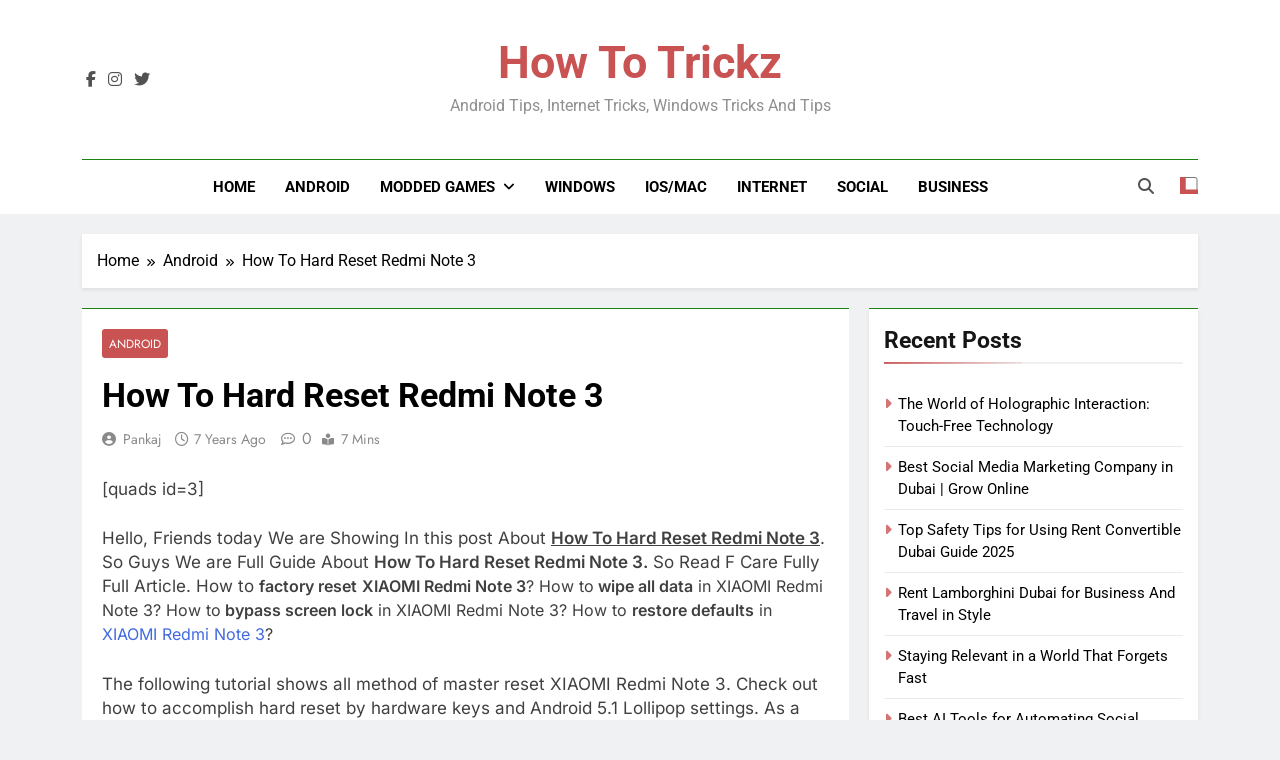

--- FILE ---
content_type: text/html; charset=UTF-8
request_url: https://www.howtotrickz.com/how-to-hard-reset-redmi-note-3/
body_size: 15007
content:
<!doctype html>
<html lang="en-US">
<head>
	<meta charset="UTF-8">
	<meta name="viewport" content="width=device-width, initial-scale=1">
	<link rel="profile" href="https://gmpg.org/xfn/11">
	<title>How To Hard Reset Redmi Note 3 &#8211; How To Trickz</title>
<meta name='robots' content='max-image-preview:large' />
	<style>img:is([sizes="auto" i], [sizes^="auto," i]) { contain-intrinsic-size: 3000px 1500px }</style>
	<link rel='dns-prefetch' href='//www.googletagmanager.com' />
<link rel="alternate" type="application/rss+xml" title="How To Trickz &raquo; Feed" href="https://www.howtotrickz.com/feed/" />
<script>
window._wpemojiSettings = {"baseUrl":"https:\/\/s.w.org\/images\/core\/emoji\/16.0.1\/72x72\/","ext":".png","svgUrl":"https:\/\/s.w.org\/images\/core\/emoji\/16.0.1\/svg\/","svgExt":".svg","source":{"concatemoji":"https:\/\/www.howtotrickz.com\/wp-includes\/js\/wp-emoji-release.min.js?ver=6.8.3"}};
/*! This file is auto-generated */
!function(s,n){var o,i,e;function c(e){try{var t={supportTests:e,timestamp:(new Date).valueOf()};sessionStorage.setItem(o,JSON.stringify(t))}catch(e){}}function p(e,t,n){e.clearRect(0,0,e.canvas.width,e.canvas.height),e.fillText(t,0,0);var t=new Uint32Array(e.getImageData(0,0,e.canvas.width,e.canvas.height).data),a=(e.clearRect(0,0,e.canvas.width,e.canvas.height),e.fillText(n,0,0),new Uint32Array(e.getImageData(0,0,e.canvas.width,e.canvas.height).data));return t.every(function(e,t){return e===a[t]})}function u(e,t){e.clearRect(0,0,e.canvas.width,e.canvas.height),e.fillText(t,0,0);for(var n=e.getImageData(16,16,1,1),a=0;a<n.data.length;a++)if(0!==n.data[a])return!1;return!0}function f(e,t,n,a){switch(t){case"flag":return n(e,"\ud83c\udff3\ufe0f\u200d\u26a7\ufe0f","\ud83c\udff3\ufe0f\u200b\u26a7\ufe0f")?!1:!n(e,"\ud83c\udde8\ud83c\uddf6","\ud83c\udde8\u200b\ud83c\uddf6")&&!n(e,"\ud83c\udff4\udb40\udc67\udb40\udc62\udb40\udc65\udb40\udc6e\udb40\udc67\udb40\udc7f","\ud83c\udff4\u200b\udb40\udc67\u200b\udb40\udc62\u200b\udb40\udc65\u200b\udb40\udc6e\u200b\udb40\udc67\u200b\udb40\udc7f");case"emoji":return!a(e,"\ud83e\udedf")}return!1}function g(e,t,n,a){var r="undefined"!=typeof WorkerGlobalScope&&self instanceof WorkerGlobalScope?new OffscreenCanvas(300,150):s.createElement("canvas"),o=r.getContext("2d",{willReadFrequently:!0}),i=(o.textBaseline="top",o.font="600 32px Arial",{});return e.forEach(function(e){i[e]=t(o,e,n,a)}),i}function t(e){var t=s.createElement("script");t.src=e,t.defer=!0,s.head.appendChild(t)}"undefined"!=typeof Promise&&(o="wpEmojiSettingsSupports",i=["flag","emoji"],n.supports={everything:!0,everythingExceptFlag:!0},e=new Promise(function(e){s.addEventListener("DOMContentLoaded",e,{once:!0})}),new Promise(function(t){var n=function(){try{var e=JSON.parse(sessionStorage.getItem(o));if("object"==typeof e&&"number"==typeof e.timestamp&&(new Date).valueOf()<e.timestamp+604800&&"object"==typeof e.supportTests)return e.supportTests}catch(e){}return null}();if(!n){if("undefined"!=typeof Worker&&"undefined"!=typeof OffscreenCanvas&&"undefined"!=typeof URL&&URL.createObjectURL&&"undefined"!=typeof Blob)try{var e="postMessage("+g.toString()+"("+[JSON.stringify(i),f.toString(),p.toString(),u.toString()].join(",")+"));",a=new Blob([e],{type:"text/javascript"}),r=new Worker(URL.createObjectURL(a),{name:"wpTestEmojiSupports"});return void(r.onmessage=function(e){c(n=e.data),r.terminate(),t(n)})}catch(e){}c(n=g(i,f,p,u))}t(n)}).then(function(e){for(var t in e)n.supports[t]=e[t],n.supports.everything=n.supports.everything&&n.supports[t],"flag"!==t&&(n.supports.everythingExceptFlag=n.supports.everythingExceptFlag&&n.supports[t]);n.supports.everythingExceptFlag=n.supports.everythingExceptFlag&&!n.supports.flag,n.DOMReady=!1,n.readyCallback=function(){n.DOMReady=!0}}).then(function(){return e}).then(function(){var e;n.supports.everything||(n.readyCallback(),(e=n.source||{}).concatemoji?t(e.concatemoji):e.wpemoji&&e.twemoji&&(t(e.twemoji),t(e.wpemoji)))}))}((window,document),window._wpemojiSettings);
</script>

<style id='wp-emoji-styles-inline-css'>

	img.wp-smiley, img.emoji {
		display: inline !important;
		border: none !important;
		box-shadow: none !important;
		height: 1em !important;
		width: 1em !important;
		margin: 0 0.07em !important;
		vertical-align: -0.1em !important;
		background: none !important;
		padding: 0 !important;
	}
</style>
<link rel='stylesheet' id='wp-block-library-css' href='https://www.howtotrickz.com/wp-includes/css/dist/block-library/style.min.css?ver=6.8.3' media='all' />
<style id='classic-theme-styles-inline-css'>
/*! This file is auto-generated */
.wp-block-button__link{color:#fff;background-color:#32373c;border-radius:9999px;box-shadow:none;text-decoration:none;padding:calc(.667em + 2px) calc(1.333em + 2px);font-size:1.125em}.wp-block-file__button{background:#32373c;color:#fff;text-decoration:none}
</style>
<style id='global-styles-inline-css'>
:root{--wp--preset--aspect-ratio--square: 1;--wp--preset--aspect-ratio--4-3: 4/3;--wp--preset--aspect-ratio--3-4: 3/4;--wp--preset--aspect-ratio--3-2: 3/2;--wp--preset--aspect-ratio--2-3: 2/3;--wp--preset--aspect-ratio--16-9: 16/9;--wp--preset--aspect-ratio--9-16: 9/16;--wp--preset--color--black: #000000;--wp--preset--color--cyan-bluish-gray: #abb8c3;--wp--preset--color--white: #ffffff;--wp--preset--color--pale-pink: #f78da7;--wp--preset--color--vivid-red: #cf2e2e;--wp--preset--color--luminous-vivid-orange: #ff6900;--wp--preset--color--luminous-vivid-amber: #fcb900;--wp--preset--color--light-green-cyan: #7bdcb5;--wp--preset--color--vivid-green-cyan: #00d084;--wp--preset--color--pale-cyan-blue: #8ed1fc;--wp--preset--color--vivid-cyan-blue: #0693e3;--wp--preset--color--vivid-purple: #9b51e0;--wp--preset--gradient--vivid-cyan-blue-to-vivid-purple: linear-gradient(135deg,rgba(6,147,227,1) 0%,rgb(155,81,224) 100%);--wp--preset--gradient--light-green-cyan-to-vivid-green-cyan: linear-gradient(135deg,rgb(122,220,180) 0%,rgb(0,208,130) 100%);--wp--preset--gradient--luminous-vivid-amber-to-luminous-vivid-orange: linear-gradient(135deg,rgba(252,185,0,1) 0%,rgba(255,105,0,1) 100%);--wp--preset--gradient--luminous-vivid-orange-to-vivid-red: linear-gradient(135deg,rgba(255,105,0,1) 0%,rgb(207,46,46) 100%);--wp--preset--gradient--very-light-gray-to-cyan-bluish-gray: linear-gradient(135deg,rgb(238,238,238) 0%,rgb(169,184,195) 100%);--wp--preset--gradient--cool-to-warm-spectrum: linear-gradient(135deg,rgb(74,234,220) 0%,rgb(151,120,209) 20%,rgb(207,42,186) 40%,rgb(238,44,130) 60%,rgb(251,105,98) 80%,rgb(254,248,76) 100%);--wp--preset--gradient--blush-light-purple: linear-gradient(135deg,rgb(255,206,236) 0%,rgb(152,150,240) 100%);--wp--preset--gradient--blush-bordeaux: linear-gradient(135deg,rgb(254,205,165) 0%,rgb(254,45,45) 50%,rgb(107,0,62) 100%);--wp--preset--gradient--luminous-dusk: linear-gradient(135deg,rgb(255,203,112) 0%,rgb(199,81,192) 50%,rgb(65,88,208) 100%);--wp--preset--gradient--pale-ocean: linear-gradient(135deg,rgb(255,245,203) 0%,rgb(182,227,212) 50%,rgb(51,167,181) 100%);--wp--preset--gradient--electric-grass: linear-gradient(135deg,rgb(202,248,128) 0%,rgb(113,206,126) 100%);--wp--preset--gradient--midnight: linear-gradient(135deg,rgb(2,3,129) 0%,rgb(40,116,252) 100%);--wp--preset--font-size--small: 13px;--wp--preset--font-size--medium: 20px;--wp--preset--font-size--large: 36px;--wp--preset--font-size--x-large: 42px;--wp--preset--spacing--20: 0.44rem;--wp--preset--spacing--30: 0.67rem;--wp--preset--spacing--40: 1rem;--wp--preset--spacing--50: 1.5rem;--wp--preset--spacing--60: 2.25rem;--wp--preset--spacing--70: 3.38rem;--wp--preset--spacing--80: 5.06rem;--wp--preset--shadow--natural: 6px 6px 9px rgba(0, 0, 0, 0.2);--wp--preset--shadow--deep: 12px 12px 50px rgba(0, 0, 0, 0.4);--wp--preset--shadow--sharp: 6px 6px 0px rgba(0, 0, 0, 0.2);--wp--preset--shadow--outlined: 6px 6px 0px -3px rgba(255, 255, 255, 1), 6px 6px rgba(0, 0, 0, 1);--wp--preset--shadow--crisp: 6px 6px 0px rgba(0, 0, 0, 1);}:where(.is-layout-flex){gap: 0.5em;}:where(.is-layout-grid){gap: 0.5em;}body .is-layout-flex{display: flex;}.is-layout-flex{flex-wrap: wrap;align-items: center;}.is-layout-flex > :is(*, div){margin: 0;}body .is-layout-grid{display: grid;}.is-layout-grid > :is(*, div){margin: 0;}:where(.wp-block-columns.is-layout-flex){gap: 2em;}:where(.wp-block-columns.is-layout-grid){gap: 2em;}:where(.wp-block-post-template.is-layout-flex){gap: 1.25em;}:where(.wp-block-post-template.is-layout-grid){gap: 1.25em;}.has-black-color{color: var(--wp--preset--color--black) !important;}.has-cyan-bluish-gray-color{color: var(--wp--preset--color--cyan-bluish-gray) !important;}.has-white-color{color: var(--wp--preset--color--white) !important;}.has-pale-pink-color{color: var(--wp--preset--color--pale-pink) !important;}.has-vivid-red-color{color: var(--wp--preset--color--vivid-red) !important;}.has-luminous-vivid-orange-color{color: var(--wp--preset--color--luminous-vivid-orange) !important;}.has-luminous-vivid-amber-color{color: var(--wp--preset--color--luminous-vivid-amber) !important;}.has-light-green-cyan-color{color: var(--wp--preset--color--light-green-cyan) !important;}.has-vivid-green-cyan-color{color: var(--wp--preset--color--vivid-green-cyan) !important;}.has-pale-cyan-blue-color{color: var(--wp--preset--color--pale-cyan-blue) !important;}.has-vivid-cyan-blue-color{color: var(--wp--preset--color--vivid-cyan-blue) !important;}.has-vivid-purple-color{color: var(--wp--preset--color--vivid-purple) !important;}.has-black-background-color{background-color: var(--wp--preset--color--black) !important;}.has-cyan-bluish-gray-background-color{background-color: var(--wp--preset--color--cyan-bluish-gray) !important;}.has-white-background-color{background-color: var(--wp--preset--color--white) !important;}.has-pale-pink-background-color{background-color: var(--wp--preset--color--pale-pink) !important;}.has-vivid-red-background-color{background-color: var(--wp--preset--color--vivid-red) !important;}.has-luminous-vivid-orange-background-color{background-color: var(--wp--preset--color--luminous-vivid-orange) !important;}.has-luminous-vivid-amber-background-color{background-color: var(--wp--preset--color--luminous-vivid-amber) !important;}.has-light-green-cyan-background-color{background-color: var(--wp--preset--color--light-green-cyan) !important;}.has-vivid-green-cyan-background-color{background-color: var(--wp--preset--color--vivid-green-cyan) !important;}.has-pale-cyan-blue-background-color{background-color: var(--wp--preset--color--pale-cyan-blue) !important;}.has-vivid-cyan-blue-background-color{background-color: var(--wp--preset--color--vivid-cyan-blue) !important;}.has-vivid-purple-background-color{background-color: var(--wp--preset--color--vivid-purple) !important;}.has-black-border-color{border-color: var(--wp--preset--color--black) !important;}.has-cyan-bluish-gray-border-color{border-color: var(--wp--preset--color--cyan-bluish-gray) !important;}.has-white-border-color{border-color: var(--wp--preset--color--white) !important;}.has-pale-pink-border-color{border-color: var(--wp--preset--color--pale-pink) !important;}.has-vivid-red-border-color{border-color: var(--wp--preset--color--vivid-red) !important;}.has-luminous-vivid-orange-border-color{border-color: var(--wp--preset--color--luminous-vivid-orange) !important;}.has-luminous-vivid-amber-border-color{border-color: var(--wp--preset--color--luminous-vivid-amber) !important;}.has-light-green-cyan-border-color{border-color: var(--wp--preset--color--light-green-cyan) !important;}.has-vivid-green-cyan-border-color{border-color: var(--wp--preset--color--vivid-green-cyan) !important;}.has-pale-cyan-blue-border-color{border-color: var(--wp--preset--color--pale-cyan-blue) !important;}.has-vivid-cyan-blue-border-color{border-color: var(--wp--preset--color--vivid-cyan-blue) !important;}.has-vivid-purple-border-color{border-color: var(--wp--preset--color--vivid-purple) !important;}.has-vivid-cyan-blue-to-vivid-purple-gradient-background{background: var(--wp--preset--gradient--vivid-cyan-blue-to-vivid-purple) !important;}.has-light-green-cyan-to-vivid-green-cyan-gradient-background{background: var(--wp--preset--gradient--light-green-cyan-to-vivid-green-cyan) !important;}.has-luminous-vivid-amber-to-luminous-vivid-orange-gradient-background{background: var(--wp--preset--gradient--luminous-vivid-amber-to-luminous-vivid-orange) !important;}.has-luminous-vivid-orange-to-vivid-red-gradient-background{background: var(--wp--preset--gradient--luminous-vivid-orange-to-vivid-red) !important;}.has-very-light-gray-to-cyan-bluish-gray-gradient-background{background: var(--wp--preset--gradient--very-light-gray-to-cyan-bluish-gray) !important;}.has-cool-to-warm-spectrum-gradient-background{background: var(--wp--preset--gradient--cool-to-warm-spectrum) !important;}.has-blush-light-purple-gradient-background{background: var(--wp--preset--gradient--blush-light-purple) !important;}.has-blush-bordeaux-gradient-background{background: var(--wp--preset--gradient--blush-bordeaux) !important;}.has-luminous-dusk-gradient-background{background: var(--wp--preset--gradient--luminous-dusk) !important;}.has-pale-ocean-gradient-background{background: var(--wp--preset--gradient--pale-ocean) !important;}.has-electric-grass-gradient-background{background: var(--wp--preset--gradient--electric-grass) !important;}.has-midnight-gradient-background{background: var(--wp--preset--gradient--midnight) !important;}.has-small-font-size{font-size: var(--wp--preset--font-size--small) !important;}.has-medium-font-size{font-size: var(--wp--preset--font-size--medium) !important;}.has-large-font-size{font-size: var(--wp--preset--font-size--large) !important;}.has-x-large-font-size{font-size: var(--wp--preset--font-size--x-large) !important;}
:where(.wp-block-post-template.is-layout-flex){gap: 1.25em;}:where(.wp-block-post-template.is-layout-grid){gap: 1.25em;}
:where(.wp-block-columns.is-layout-flex){gap: 2em;}:where(.wp-block-columns.is-layout-grid){gap: 2em;}
:root :where(.wp-block-pullquote){font-size: 1.5em;line-height: 1.6;}
</style>
<link rel='stylesheet' id='contact-form-7-css' href='https://www.howtotrickz.com/wp-content/plugins/contact-form-7/includes/css/styles.css?ver=6.1.1' media='all' />
<link rel='stylesheet' id='toc-screen-css' href='https://www.howtotrickz.com/wp-content/plugins/table-of-contents-plus/screen.min.css?ver=2411.1' media='all' />
<link rel='stylesheet' id='fontawesome-css' href='https://www.howtotrickz.com/wp-content/themes/newsmatic/assets/lib/fontawesome/css/all.min.css?ver=5.15.3' media='all' />
<link rel='stylesheet' id='fontawesome-6-css' href='https://www.howtotrickz.com/wp-content/themes/newsmatic/assets/lib/fontawesome-6/css/all.min.css?ver=6.5.1' media='all' />
<link rel='stylesheet' id='slick-css' href='https://www.howtotrickz.com/wp-content/themes/newsmatic/assets/lib/slick/slick.css?ver=1.8.1' media='all' />
<link rel='stylesheet' id='newsmatic-typo-fonts-css' href='https://www.howtotrickz.com/wp-content/fonts/5e20c8a5d7561cdeab976349d6919b85.css' media='all' />
<link rel='stylesheet' id='newsmatic-style-css' href='https://www.howtotrickz.com/wp-content/themes/newsmatic/style.css?ver=1.3.16' media='all' />
<style id='newsmatic-style-inline-css'>
body.newsmatic_font_typography{ --newsmatic-global-preset-color-1: #64748b;}
 body.newsmatic_font_typography{ --newsmatic-global-preset-color-2: #27272a;}
 body.newsmatic_font_typography{ --newsmatic-global-preset-color-3: #ef4444;}
 body.newsmatic_font_typography{ --newsmatic-global-preset-color-4: #eab308;}
 body.newsmatic_font_typography{ --newsmatic-global-preset-color-5: #84cc16;}
 body.newsmatic_font_typography{ --newsmatic-global-preset-color-6: #22c55e;}
 body.newsmatic_font_typography{ --newsmatic-global-preset-color-7: #06b6d4;}
 body.newsmatic_font_typography{ --newsmatic-global-preset-color-8: #0284c7;}
 body.newsmatic_font_typography{ --newsmatic-global-preset-color-9: #6366f1;}
 body.newsmatic_font_typography{ --newsmatic-global-preset-color-10: #84cc16;}
 body.newsmatic_font_typography{ --newsmatic-global-preset-color-11: #a855f7;}
 body.newsmatic_font_typography{ --newsmatic-global-preset-color-12: #f43f5e;}
 body.newsmatic_font_typography{ --newsmatic-global-preset-gradient-color-1: linear-gradient( 135deg, #485563 10%, #29323c 100%);}
 body.newsmatic_font_typography{ --newsmatic-global-preset-gradient-color-2: linear-gradient(90deg,rgb(255,81,47) 0%,rgb(240,152,25) 32%);}
 body.newsmatic_font_typography{ --newsmatic-global-preset-gradient-color-3: linear-gradient( 135deg, #00416A 10%, #E4E5E6 100%);}
 body.newsmatic_font_typography{ --newsmatic-global-preset-gradient-color-4: linear-gradient( 135deg, #CE9FFC 10%, #7367F0 100%);}
 body.newsmatic_font_typography{ --newsmatic-global-preset-gradient-color-5: linear-gradient( 135deg, #90F7EC 10%, #32CCBC 100%);}
 body.newsmatic_font_typography{ --newsmatic-global-preset-gradient-color-6: linear-gradient( 135deg, #81FBB8 10%, #28C76F 100%);}
 body.newsmatic_font_typography{ --newsmatic-global-preset-gradient-color-7: linear-gradient( 135deg, #EB3349 10%, #F45C43 100%);}
 body.newsmatic_font_typography{ --newsmatic-global-preset-gradient-color-8: linear-gradient( 135deg, #FFF720 10%, #3CD500 100%);}
 body.newsmatic_font_typography{ --newsmatic-global-preset-gradient-color-9: linear-gradient( 135deg, #FF96F9 10%, #C32BAC 100%);}
 body.newsmatic_font_typography{ --newsmatic-global-preset-gradient-color-10: linear-gradient( 135deg, #69FF97 10%, #00E4FF 100%);}
 body.newsmatic_font_typography{ --newsmatic-global-preset-gradient-color-11: linear-gradient( 135deg, #3C8CE7 10%, #00EAFF 100%);}
 body.newsmatic_font_typography{ --newsmatic-global-preset-gradient-color-12: linear-gradient( 135deg, #FF7AF5 10%, #513162 100%);}
 body.newsmatic_font_typography{ --theme-block-top-border-color: #1b8415;}
.newsmatic_font_typography { --header-padding: 35px;} .newsmatic_font_typography { --header-padding-tablet: 30px;} .newsmatic_font_typography { --header-padding-smartphone: 30px;}.newsmatic_main_body .site-header.layout--default .top-header{ background: #c95353}.newsmatic_font_typography .header-custom-button{ background: linear-gradient(135deg,rgb(178,7,29) 0%,rgb(1,1,1) 100%)}.newsmatic_font_typography .header-custom-button:hover{ background: #b2071d}.newsmatic_font_typography { --site-title-family : Roboto; }
.newsmatic_font_typography { --site-title-weight : 700; }
.newsmatic_font_typography { --site-title-texttransform : capitalize; }
.newsmatic_font_typography { --site-title-textdecoration : none; }
.newsmatic_font_typography { --site-title-size : 45px; }
.newsmatic_font_typography { --site-title-size-tab : 43px; }
.newsmatic_font_typography { --site-title-size-mobile : 40px; }
.newsmatic_font_typography { --site-title-lineheight : 45px; }
.newsmatic_font_typography { --site-title-lineheight-tab : 42px; }
.newsmatic_font_typography { --site-title-lineheight-mobile : 40px; }
.newsmatic_font_typography { --site-title-letterspacing : 0px; }
.newsmatic_font_typography { --site-title-letterspacing-tab : 0px; }
.newsmatic_font_typography { --site-title-letterspacing-mobile : 0px; }
.newsmatic_font_typography { --site-tagline-family : Roboto; }
.newsmatic_font_typography { --site-tagline-weight : 400; }
.newsmatic_font_typography { --site-tagline-texttransform : capitalize; }
.newsmatic_font_typography { --site-tagline-textdecoration : none; }
.newsmatic_font_typography { --site-tagline-size : 16px; }
.newsmatic_font_typography { --site-tagline-size-tab : 16px; }
.newsmatic_font_typography { --site-tagline-size-mobile : 16px; }
.newsmatic_font_typography { --site-tagline-lineheight : 26px; }
.newsmatic_font_typography { --site-tagline-lineheight-tab : 26px; }
.newsmatic_font_typography { --site-tagline-lineheight-mobile : 16px; }
.newsmatic_font_typography { --site-tagline-letterspacing : 0px; }
.newsmatic_font_typography { --site-tagline-letterspacing-tab : 0px; }
.newsmatic_font_typography { --site-tagline-letterspacing-mobile : 0px; }
body .site-branding img.custom-logo{ width: 230px; }@media(max-width: 940px) { body .site-branding img.custom-logo{ width: 200px; } }
@media(max-width: 610px) { body .site-branding img.custom-logo{ width: 200px; } }
.newsmatic_font_typography  { --sidebar-toggle-color: #525252;}.newsmatic_font_typography  { --sidebar-toggle-color-hover : #1B8415; }.newsmatic_font_typography  { --search-color: #525252;}.newsmatic_font_typography  { --search-color-hover : #1B8415; }.newsmatic_main_body { --site-bk-color: #F0F1F2}.newsmatic_font_typography  { --move-to-top-background-color: #1B8415;}.newsmatic_font_typography  { --move-to-top-background-color-hover : #1B8415; }.newsmatic_font_typography  { --move-to-top-color: #fff;}.newsmatic_font_typography  { --move-to-top-color-hover : #fff; }@media(max-width: 610px) { .ads-banner{ display : block;} }@media(max-width: 610px) { body #newsmatic-scroll-to-top.show{ display : none;} }body .site-header.layout--default .menu-section .row{ border-top: 1px solid #1B8415;}body .site-footer.dark_bk{ border-top: 5px solid #1B8415;}.newsmatic_font_typography  { --custom-btn-color: #ffffff;}.newsmatic_font_typography  { --custom-btn-color-hover : #ffffff; } body.newsmatic_main_body{ --theme-color-red: #c95353;} body.newsmatic_dark_mode{ --theme-color-red: #c95353;}body .post-categories .cat-item.cat-2 { background-color : #c95353} body .newsmatic-category-no-bk .post-categories .cat-item.cat-2 a  { color : #c95353} body.single .post-categories .cat-item.cat-2 { background-color : #c95353} body .post-categories .cat-item.cat-411 { background-color : #c95353} body .newsmatic-category-no-bk .post-categories .cat-item.cat-411 a  { color : #c95353} body.single .post-categories .cat-item.cat-411 { background-color : #c95353} body .post-categories .cat-item.cat-376 { background-color : #c95353} body .newsmatic-category-no-bk .post-categories .cat-item.cat-376 a  { color : #c95353} body.single .post-categories .cat-item.cat-376 { background-color : #c95353} body .post-categories .cat-item.cat-316 { background-color : #c95353} body .newsmatic-category-no-bk .post-categories .cat-item.cat-316 a  { color : #c95353} body.single .post-categories .cat-item.cat-316 { background-color : #c95353} body .post-categories .cat-item.cat-358 { background-color : #c95353} body .newsmatic-category-no-bk .post-categories .cat-item.cat-358 a  { color : #c95353} body.single .post-categories .cat-item.cat-358 { background-color : #c95353} body .post-categories .cat-item.cat-413 { background-color : #c95353} body .newsmatic-category-no-bk .post-categories .cat-item.cat-413 a  { color : #c95353} body.single .post-categories .cat-item.cat-413 { background-color : #c95353} body .post-categories .cat-item.cat-359 { background-color : #c95353} body .newsmatic-category-no-bk .post-categories .cat-item.cat-359 a  { color : #c95353} body.single .post-categories .cat-item.cat-359 { background-color : #c95353} body .post-categories .cat-item.cat-414 { background-color : #1B8415} body .newsmatic-category-no-bk .post-categories .cat-item.cat-414 a  { color : #1B8415} body.single .post-categories .cat-item.cat-414 { background-color : #1B8415} body .post-categories .cat-item.cat-356 { background-color : #c95353} body .newsmatic-category-no-bk .post-categories .cat-item.cat-356 a  { color : #c95353} body.single .post-categories .cat-item.cat-356 { background-color : #c95353} body .post-categories .cat-item.cat-211 { background-color : #c95353} body .newsmatic-category-no-bk .post-categories .cat-item.cat-211 a  { color : #c95353} body.single .post-categories .cat-item.cat-211 { background-color : #c95353} body .post-categories .cat-item.cat-578 { background-color : #1B8415} body .newsmatic-category-no-bk .post-categories .cat-item.cat-578 a  { color : #1B8415} body.single .post-categories .cat-item.cat-578 { background-color : #1B8415} body .post-categories .cat-item.cat-360 { background-color : #c95353} body .newsmatic-category-no-bk .post-categories .cat-item.cat-360 a  { color : #c95353} body.single .post-categories .cat-item.cat-360 { background-color : #c95353} body .post-categories .cat-item.cat-226 { background-color : #c95353} body .newsmatic-category-no-bk .post-categories .cat-item.cat-226 a  { color : #c95353} body.single .post-categories .cat-item.cat-226 { background-color : #c95353} body .post-categories .cat-item.cat-209 { background-color : #c95353} body .newsmatic-category-no-bk .post-categories .cat-item.cat-209 a  { color : #c95353} body.single .post-categories .cat-item.cat-209 { background-color : #c95353} body .post-categories .cat-item.cat-1 { background-color : #c95353} body .newsmatic-category-no-bk .post-categories .cat-item.cat-1 a  { color : #c95353} body.single .post-categories .cat-item.cat-1 { background-color : #c95353} body .post-categories .cat-item.cat-210 { background-color : #c95353} body .newsmatic-category-no-bk .post-categories .cat-item.cat-210 a  { color : #c95353} body.single .post-categories .cat-item.cat-210 { background-color : #c95353} body .post-categories .cat-item.cat-547 { background-color : #1B8415} body .newsmatic-category-no-bk .post-categories .cat-item.cat-547 a  { color : #1B8415} body.single .post-categories .cat-item.cat-547 { background-color : #1B8415} body .post-categories .cat-item.cat-208 { background-color : #c95353} body .newsmatic-category-no-bk .post-categories .cat-item.cat-208 a  { color : #c95353} body.single .post-categories .cat-item.cat-208 { background-color : #c95353} body .post-categories .cat-item.cat-357 { background-color : #c95353} body .newsmatic-category-no-bk .post-categories .cat-item.cat-357 a  { color : #c95353} body.single .post-categories .cat-item.cat-357 { background-color : #c95353} body .post-categories .cat-item.cat-389 { background-color : #c95353} body .newsmatic-category-no-bk .post-categories .cat-item.cat-389 a  { color : #c95353} body.single .post-categories .cat-item.cat-389 { background-color : #c95353} body .post-categories .cat-item.cat-320 { background-color : #c95353} body .newsmatic-category-no-bk .post-categories .cat-item.cat-320 a  { color : #c95353} body.single .post-categories .cat-item.cat-320 { background-color : #c95353} body .post-categories .cat-item.cat-371 { background-color : #c95353} body .newsmatic-category-no-bk .post-categories .cat-item.cat-371 a  { color : #c95353} body.single .post-categories .cat-item.cat-371 { background-color : #c95353} body .post-categories .cat-item.cat-10 { background-color : #c95353} body .newsmatic-category-no-bk .post-categories .cat-item.cat-10 a  { color : #c95353} body.single .post-categories .cat-item.cat-10 { background-color : #c95353}  #main-banner-section .main-banner-slider figure.post-thumb { border-radius: 0px; } #main-banner-section .main-banner-slider .post-element{ border-radius: 0px;}
 @media (max-width: 769px){ #main-banner-section .main-banner-slider figure.post-thumb { border-radius: 0px; } #main-banner-section .main-banner-slider .post-element { border-radius: 0px; } }
 @media (max-width: 548px){ #main-banner-section .main-banner-slider figure.post-thumb  { border-radius: 0px; } #main-banner-section .main-banner-slider .post-element { border-radius: 0px; } }
 #main-banner-section .main-banner-trailing-posts figure.post-thumb, #main-banner-section .banner-trailing-posts figure.post-thumb { border-radius: 0px } #main-banner-section .banner-trailing-posts .post-element { border-radius: 0px;}
 @media (max-width: 769px){ #main-banner-section .main-banner-trailing-posts figure.post-thumb,
				#main-banner-section .banner-trailing-posts figure.post-thumb { border-radius: 0px } #main-banner-section .banner-trailing-posts .post-element { border-radius: 0px;} }
 @media (max-width: 548px){ #main-banner-section .main-banner-trailing-posts figure.post-thumb,
				#main-banner-section .banner-trailing-posts figure.post-thumb  { border-radius: 0px  } #main-banner-section .banner-trailing-posts .post-element { border-radius: 0px;} }
 main.site-main .primary-content article figure.post-thumb-wrap { padding-bottom: calc( 0.25 * 100% ) }
 @media (max-width: 769px){ main.site-main .primary-content article figure.post-thumb-wrap { padding-bottom: calc( 0.4 * 100% ) } }
 @media (max-width: 548px){ main.site-main .primary-content article figure.post-thumb-wrap { padding-bottom: calc( 0.4 * 100% ) } }
 main.site-main .primary-content article figure.post-thumb-wrap { border-radius: 0px}
 @media (max-width: 769px){ main.site-main .primary-content article figure.post-thumb-wrap { border-radius: 0px } }
 @media (max-width: 548px){ main.site-main .primary-content article figure.post-thumb-wrap { border-radius: 0px  } }
</style>
<link rel='stylesheet' id='newsmatic-main-style-css' href='https://www.howtotrickz.com/wp-content/themes/newsmatic/assets/css/main.css?ver=1.3.16' media='all' />
<link rel='stylesheet' id='newsmatic-loader-style-css' href='https://www.howtotrickz.com/wp-content/themes/newsmatic/assets/css/loader.css?ver=1.3.16' media='all' />
<link rel='stylesheet' id='newsmatic-responsive-style-css' href='https://www.howtotrickz.com/wp-content/themes/newsmatic/assets/css/responsive.css?ver=1.3.16' media='all' />
<script src="https://www.howtotrickz.com/wp-includes/js/jquery/jquery.min.js?ver=3.7.1" id="jquery-core-js"></script>
<script src="https://www.howtotrickz.com/wp-includes/js/jquery/jquery-migrate.min.js?ver=3.4.1" id="jquery-migrate-js"></script>

<!-- Google tag (gtag.js) snippet added by Site Kit -->
<!-- Google Analytics snippet added by Site Kit -->
<script src="https://www.googletagmanager.com/gtag/js?id=GT-TNFZ88S" id="google_gtagjs-js" async></script>
<script id="google_gtagjs-js-after">
window.dataLayer = window.dataLayer || [];function gtag(){dataLayer.push(arguments);}
gtag("set","linker",{"domains":["www.howtotrickz.com"]});
gtag("js", new Date());
gtag("set", "developer_id.dZTNiMT", true);
gtag("config", "GT-TNFZ88S");
 window._googlesitekit = window._googlesitekit || {}; window._googlesitekit.throttledEvents = []; window._googlesitekit.gtagEvent = (name, data) => { var key = JSON.stringify( { name, data } ); if ( !! window._googlesitekit.throttledEvents[ key ] ) { return; } window._googlesitekit.throttledEvents[ key ] = true; setTimeout( () => { delete window._googlesitekit.throttledEvents[ key ]; }, 5 ); gtag( "event", name, { ...data, event_source: "site-kit" } ); };
</script>
<link rel="https://api.w.org/" href="https://www.howtotrickz.com/wp-json/" /><link rel="alternate" title="JSON" type="application/json" href="https://www.howtotrickz.com/wp-json/wp/v2/posts/490" /><link rel="EditURI" type="application/rsd+xml" title="RSD" href="https://www.howtotrickz.com/xmlrpc.php?rsd" />
<meta name="generator" content="WordPress 6.8.3" />
<link rel="canonical" href="https://www.howtotrickz.com/how-to-hard-reset-redmi-note-3/" />
<link rel='shortlink' href='https://www.howtotrickz.com/?p=490' />
<link rel="alternate" title="oEmbed (JSON)" type="application/json+oembed" href="https://www.howtotrickz.com/wp-json/oembed/1.0/embed?url=https%3A%2F%2Fwww.howtotrickz.com%2Fhow-to-hard-reset-redmi-note-3%2F" />
<link rel="alternate" title="oEmbed (XML)" type="text/xml+oembed" href="https://www.howtotrickz.com/wp-json/oembed/1.0/embed?url=https%3A%2F%2Fwww.howtotrickz.com%2Fhow-to-hard-reset-redmi-note-3%2F&#038;format=xml" />
<meta name="generator" content="Site Kit by Google 1.162.1" />          <style>
          .has-post-thumbnail img.wp-post-image, 
          .attachment-twentyseventeen-featured-image.wp-post-image { display: none !important; }          
          </style><style type="text/css">.broken_link, a.broken_link {
	text-decoration: line-through;
}</style>		<style type="text/css">
							header .site-title a, header .site-title a:after  {
					color: #c95353;
				}
				header .site-title a:hover {
					color: #c95353;
				}
								.site-description {
						color: #8f8f8f;
					}
						</style>
		<link rel="icon" href="https://www.howtotrickz.com/wp-content/uploads/2018/08/cropped-howToTrickz-32x32.png" sizes="32x32" />
<link rel="icon" href="https://www.howtotrickz.com/wp-content/uploads/2018/08/cropped-howToTrickz-192x192.png" sizes="192x192" />
<link rel="apple-touch-icon" href="https://www.howtotrickz.com/wp-content/uploads/2018/08/cropped-howToTrickz-180x180.png" />
<meta name="msapplication-TileImage" content="https://www.howtotrickz.com/wp-content/uploads/2018/08/cropped-howToTrickz-270x270.png" />
</head>

<body class="wp-singular post-template-default single single-post postid-490 single-format-standard wp-theme-newsmatic newsmatic-title-two newsmatic-image-hover--effect-two site-full-width--layout newsmatic_site_block_border_top right-sidebar newsmatic_main_body newsmatic_font_typography" itemtype='https://schema.org/Blog' itemscope='itemscope'>
<div id="page" class="site">
	<a class="skip-link screen-reader-text" href="#primary">Skip to content</a>
				<div class="newsmatic_ovelay_div"></div>
						
			<header id="masthead" class="site-header layout--default layout--one">
				        <div class="main-header order--social-logo-buttons">
            <div class="site-branding-section">
                <div class="newsmatic-container">
                    <div class="row">
                                 <div class="social-icons-wrap"><div class="social-icons">					<a class="social-icon" href="" target="_blank"><i class="fab fa-facebook-f"></i></a>
							<a class="social-icon" href="" target="_blank"><i class="fab fa-instagram"></i></a>
							<a class="social-icon" href="" target="_blank"><i class="fab fa-twitter"></i></a>
		</div></div>
                  <div class="site-branding">
                                        <p class="site-title"><a href="https://www.howtotrickz.com/" rel="home">How To Trickz</a></p>
                                    <p class="site-description">Android Tips, Internet Tricks, Windows Tricks And Tips</p>
                            </div><!-- .site-branding -->
         <div class="header-right-button-wrap"></div><!-- .header-right-button-wrap -->                    </div>
                </div>
            </div>
            <div class="menu-section">
                <div class="newsmatic-container">
                    <div class="row">
                                <nav id="site-navigation" class="main-navigation hover-effect--none">
            <button class="menu-toggle" aria-controls="primary-menu" aria-expanded="false">
                <div id="newsmatic_menu_burger">
                    <span></span>
                    <span></span>
                    <span></span>
                </div>
                <span class="menu_txt">Menu</span></button>
            <div class="menu-header-container"><ul id="header-menu" class="menu"><li id="menu-item-814" class="menu-item menu-item-type-custom menu-item-object-custom menu-item-home menu-item-814"><a href="https://www.howtotrickz.com">Home</a></li>
<li id="menu-item-816" class="menu-item menu-item-type-taxonomy menu-item-object-category current-post-ancestor current-menu-parent current-post-parent menu-item-816"><a href="https://www.howtotrickz.com/category/android/">Android</a></li>
<li id="menu-item-820" class="menu-item menu-item-type-taxonomy menu-item-object-category menu-item-has-children menu-item-820"><a href="https://www.howtotrickz.com/category/modded-games/">Modded Games</a>
<ul class="sub-menu">
	<li id="menu-item-821" class="menu-item menu-item-type-taxonomy menu-item-object-category menu-item-821"><a href="https://www.howtotrickz.com/category/fortnite-for-android/">FORTNITE FOR ANDROID</a></li>
</ul>
</li>
<li id="menu-item-815" class="menu-item menu-item-type-taxonomy menu-item-object-category menu-item-815"><a href="https://www.howtotrickz.com/category/windows/">Windows</a></li>
<li id="menu-item-818" class="menu-item menu-item-type-taxonomy menu-item-object-category menu-item-818"><a href="https://www.howtotrickz.com/category/ios-mac/">IOS/MAC</a></li>
<li id="menu-item-819" class="menu-item menu-item-type-taxonomy menu-item-object-category menu-item-819"><a href="https://www.howtotrickz.com/category/internet/">INTERNET</a></li>
<li id="menu-item-817" class="menu-item menu-item-type-taxonomy menu-item-object-category menu-item-817"><a href="https://www.howtotrickz.com/category/social/">Social</a></li>
<li id="menu-item-2006" class="menu-item menu-item-type-taxonomy menu-item-object-category menu-item-2006"><a href="https://www.howtotrickz.com/category/business/">Business</a></li>
</ul></div>        </nav><!-- #site-navigation -->
                  <div class="search-wrap">
                <button class="search-trigger">
                    <i class="fas fa-search"></i>
                </button>
                <div class="search-form-wrap hide">
                    <form role="search" method="get" class="search-form" action="https://www.howtotrickz.com/">
				<label>
					<span class="screen-reader-text">Search for:</span>
					<input type="search" class="search-field" placeholder="Search &hellip;" value="" name="s" />
				</label>
				<input type="submit" class="search-submit" value="Search" />
			</form>                </div>
            </div>
                    <div class="mode_toggle_wrap">
                <input class="mode_toggle" type="checkbox" >
            </div>
                            </div>
                </div>
            </div>
        </div>
        			</header><!-- #masthead -->
			
			        <div class="after-header header-layout-banner-two">
            <div class="newsmatic-container">
                <div class="row">
                                    </div>
            </div>
        </div>
        	<div id="theme-content">
		            <div class="newsmatic-container">
                <div class="row">
                                <div class="newsmatic-breadcrumb-wrap">
                    <div role="navigation" aria-label="Breadcrumbs" class="breadcrumb-trail breadcrumbs" itemprop="breadcrumb"><ul class="trail-items" itemscope itemtype="http://schema.org/BreadcrumbList"><meta name="numberOfItems" content="3" /><meta name="itemListOrder" content="Ascending" /><li itemprop="itemListElement" itemscope itemtype="http://schema.org/ListItem" class="trail-item trail-begin"><a href="https://www.howtotrickz.com/" rel="home" itemprop="item"><span itemprop="name">Home</span></a><meta itemprop="position" content="1" /></li><li itemprop="itemListElement" itemscope itemtype="http://schema.org/ListItem" class="trail-item"><a href="https://www.howtotrickz.com/category/android/" itemprop="item"><span itemprop="name">Android</span></a><meta itemprop="position" content="2" /></li><li itemprop="itemListElement" itemscope itemtype="http://schema.org/ListItem" class="trail-item trail-end"><span data-url="https://www.howtotrickz.com/how-to-hard-reset-redmi-note-3/" itemprop="item"><span itemprop="name">How To Hard Reset Redmi Note 3</span></span><meta itemprop="position" content="3" /></li></ul></div>                </div>
                        </div>
            </div>
            		<main id="primary" class="site-main">
			<div class="newsmatic-container">
				<div class="row">
					<div class="secondary-left-sidebar">
											</div>
					<div class="primary-content">
												<div class="post-inner-wrapper">
							<article itemtype='https://schema.org/Article' itemscope='itemscope' id="post-490" class="post-490 post type-post status-publish format-standard has-post-thumbnail hentry category-android tag-hard-reset-redmi-note-3 tag-hard-reset-redmi-note-3-without-pc tag-how-to-hard-reset-redmi-note-3 tag-how-to-hard-reset-redmi-note-3-without-pc tag-reset-redmi-note-3">
	<div class="post-inner">
		<header class="entry-header">
			<ul class="post-categories"><li class="cat-item cat-2"><a href="https://www.howtotrickz.com/category/android/" rel="category tag">Android</a></li></ul><h1 class="entry-title"itemprop='name'>How To Hard Reset Redmi Note 3</h1>												<div class="entry-meta">
													<span class="byline"> <span class="author vcard"><a class="url fn n author_name" href="https://www.howtotrickz.com/author/pankaj/">Pankaj</a></span></span><span class="post-date posted-on published"><a href="https://www.howtotrickz.com/how-to-hard-reset-redmi-note-3/" rel="bookmark"><time class="entry-date published" datetime="2018-09-18T20:40:26+05:30">7 years ago</time><time class="updated" datetime="2019-03-13T03:26:33+05:30">7 years ago</time></a></span><a href="https://www.howtotrickz.com/how-to-hard-reset-redmi-note-3/#comments"><span class="post-comment">0</span></a><span class="read-time">7 mins</span>												</div><!-- .entry-meta -->
														<div class="post-thumbnail">
				<img width="642" height="369" src="https://www.howtotrickz.com/wp-content/uploads/2018/09/How-To-Hard-Reset-Redmi-Note-3-1.jpeg" class="attachment-post-thumbnail size-post-thumbnail wp-post-image" alt="How To Hard Reset Redmi Note 3" decoding="async" fetchpriority="high" srcset="https://www.howtotrickz.com/wp-content/uploads/2018/09/How-To-Hard-Reset-Redmi-Note-3-1.jpeg 642w, https://www.howtotrickz.com/wp-content/uploads/2018/09/How-To-Hard-Reset-Redmi-Note-3-1-300x172.jpeg 300w" sizes="(max-width: 642px) 100vw, 642px" />				<span class="thumb-caption"></span>
			</div><!-- .post-thumbnail -->
				</header><!-- .entry-header -->

		<div itemprop='articleBody' class="entry-content">
			<p>[quads id=3]</p>
<p>Hello, Friends today We are Showing In this post About <span style="text-decoration: underline;"><strong>How To Hard Reset Redmi Note 3</strong></span>. So Guys We are Full Guide About <strong>How To Hard Reset Redmi Note 3.</strong> So Read F Care Fully Full Article. How to <strong style="font-size: 16px;">factory reset</strong><span style="font-size: 16px;"> </span><strong style="font-size: 16px;">XIAOMI Redmi Note 3</strong><span style="font-size: 16px;">? How to</span><strong style="font-size: 16px;"> wipe all data</strong><span style="font-size: 16px;"> in XIAOMI Redmi Note 3? How to</span><strong style="font-size: 16px;"> bypass screen lock</strong><span style="font-size: 16px;"> in XIAOMI Redmi Note 3? How to </span><strong style="font-size: 16px;">restore defaults</strong><span style="font-size: 16px;"> in <a href="https://www.mi.com/in/note3/" target="_blank" rel="nofollow">XIAOMI Redmi Note 3</a>?</span></p>
<section class="resetinfo_txt">The following tutorial shows all method of master reset XIAOMI Redmi Note 3. Check out how to accomplish hard reset by hardware keys and Android 5.1 Lollipop settings. As a result, your XIAOMI Redmi Note 3 will be as new, and your MTK Helio X10  core will run faster.</p>
<div id="toc_container" class="no_bullets"><p class="toc_title">Contents</p><ul class="toc_list"><li><ul><li></li><li></li><li></li></ul></li></ul></div>
<h2 style="text-align: center;"><span id="How_To_Hard_Reset_Redmi_Note_3">How To Hard Reset Redmi Note 3</span></h2>
<p style="text-align: center;"><img decoding="async" class="alignnone size-full wp-image-492" src="https://www.howtotrickz.com/wp-content/uploads/2018/09/How-To-Hard-Reset-Redmi-Note-3-1.jpeg" alt="How To Hard Reset Redmi Note 3" width="642" height="369" srcset="https://www.howtotrickz.com/wp-content/uploads/2018/09/How-To-Hard-Reset-Redmi-Note-3-1.jpeg 642w, https://www.howtotrickz.com/wp-content/uploads/2018/09/How-To-Hard-Reset-Redmi-Note-3-1-300x172.jpeg 300w" sizes="(max-width: 642px) 100vw, 642px" /></p>
<p>Sometimes, to a precise extent, you may need to try and do works reset to your humanoid device. For instance, once you planned to sell your phone, to provide it to your friends – since you don’t want it any longer. Or is also you need ti to build it tastes like new once more while not having to put in its fixed storage. If that the case, you&#8217;ll be able to do the works reset by yourself that is straightforward merely.</p>
<p>Xiaomi Redmi Note (RN3) may be a widespread budget flagship phone self-praise either Qualcomm flower 650 or MediaTek MT6795 Helio X10 (depends on that version you have). The phone is thus powerful and very price its value. additionally, to it, the RN3 is additionally shipped with 16MP primary camera and five.5 inches IPS touchscreen show with 403 ppi picture element density</p>
<p style="text-align: center;">[quads id=1]</p>
<p style="text-align: center;"><span style="color: #ff6600;"><em><strong>Also Read: <a style="color: #ff6600;" href="https://www.howtotrickz.com/how-to-root-oppo-realme-2-without-pc/">How to Root Oppo Realme 2 Without PC- Step By Step Guide</a></strong></em></span></p>
<p>However, there&#8217;s invariably probability for error throughout its usage amount. But if unhealthy issue happened and your RN3 got bricked. Otherwise, you found one thing error or bricked, then the primary problem to try and do is to reset your phone. Doing works / exhausting reset on RN3 is that the care you&#8217;ll be able to offer to your phone rather than re-flashing its humanoid fixed storage.</p>
<p>Below tutorial shows you the way to try and do works exhausting reset on Redmi Note three. But, their area unit few belongings you ought to grasp before continued to the method. Resetting your device can erase all of your knowledge, apps, settings, contacts, decision history, and plenty of different things. Thus it&#8217;s powerfully recommended for you to try and do the backup.</p>
<p style="text-align: center;">[quads id=2]</p>
<h3 style="text-align: center;"><span id="How_To_Hard_Reset_Redmi_Note_3_Step_By_Step">How To Hard Reset Redmi Note 3 Step By Step</span></h3>
<p style="text-align: center;"><img decoding="async" class="alignnone wp-image-491 size-medium" src="https://www.howtotrickz.com/wp-content/uploads/2018/09/How-To-Hard-Reset-Redmi-Note-3-300x172.jpeg" alt="How To Hard Reset Redmi Note 3" width="300" height="172" srcset="https://www.howtotrickz.com/wp-content/uploads/2018/09/How-To-Hard-Reset-Redmi-Note-3-300x172.jpeg 300w, https://www.howtotrickz.com/wp-content/uploads/2018/09/How-To-Hard-Reset-Redmi-Note-3-768x441.jpeg 768w, https://www.howtotrickz.com/wp-content/uploads/2018/09/How-To-Hard-Reset-Redmi-Note-3-810x465.jpeg 810w, https://www.howtotrickz.com/wp-content/uploads/2018/09/How-To-Hard-Reset-Redmi-Note-3.jpeg 940w" sizes="(max-width: 300px) 100vw, 300px" /></p>
<p><strong>Step 1</strong> – First thing, turn your <span style="background-color: #f5f6f5; text-align: center;">Redmi Note 3 </span>off by pressing the Power button as usual.</p>
<p><strong>Step 2</strong> – Just for regard, take off the SD card and SIM card from the phone.</p>
<p><strong>Step 3</strong> – Boot your <span style="text-align: center; background-color: #f5f6f5;">Redmi Note 3</span> phone into <strong>Recovery Mode</strong>. Follow this procedure: Press Power and Volume Down (-) buttons together and hold it for a while until you see Mi Logo. Release the keys once you saw it.</p>
<p><strong>Step 4</strong> – Now You Are In The Recovery mode And choose <strong>Wipe Data / Factory Reset</strong>. Use the Volume Down  &amp; up Keys to navigate (because touchscreen doesn’t work there). Use the Power button to select.</p>
<p><strong>Step 5</strong> – Next, simple choose <strong>Yes – delete all user data</strong>. Confirm the action pressing the Power key.</p>
<p><strong>Step 6</strong> – Sit wait till the factory reset process is Some time to complete.</p>
<p><strong>Step 7</strong> – Once You are done, boot your <span style="background-color: #f5f6f5; text-align: center;">Redmi Note 3</span> device into normal mode by choosing <strong>Reboot System Now</strong> from the menu.</p>
<p><strong>Step 8</strong> – Your phone will reboot into normal mode, and you’ll be able to see that your Redmi Note 3 has been restored to its <a href="https://www.gadgetsnow.com/mobile-phones/Xiaomi-Redmi-Note-3-32GB" target="_blank" rel="nofollow">factory settings.</a></p>
<p style="text-align: center;"><span style="color: #0000ff;"><em><strong>Also Read: <a style="color: #0000ff;" href="https://www.howtotrickz.com/how-to-download-video-from-hotstar/">How To Download Video From Hotstar</a></strong></em></span></p>
<h3 style="text-align: center;"><span id="How_To_Hard_Reset_Redmi_Note_3_using_Simple_Method">How To Hard Reset Redmi Note 3 using Simple Method</span></h3>
<p>There is the simpler method to do the phone reset, but the one above is more thorough, extensive and safe. Anyway, you can also try this: On your phone, go to <strong>Settings</strong> &gt; <strong>Backup &amp; Reset</strong> &gt; <strong>Factory data reset</strong> &gt; <strong>Reset phone</strong> &gt; then finally choose to <strong>Erase everything</strong>.</p>
<h3><span id="Conclusion"><span id="Conclusion"><span id="Conclusion" class="ez-toc-section">Conclusion</span></span></span></h3>
<p>So, guys, this is you get ‘<strong>How To Hard Reset Redmi Note 3</strong>.’ I hope you like this and if you do then subscribe to our website and follow us on social media as well for latest tech updates. Hopefully, you now understand <strong>“How To Hard Reset Redmi Note 3“If</strong> you have any problem or any idea.. then leave a comment below.<span class="emoji">?</span></p>
<p>[quads id=3]</p>
</section>
		</div><!-- .entry-content -->

		<footer class="entry-footer">
			<span class="tags-links">Tagged: <a href="https://www.howtotrickz.com/tag/hard-reset-redmi-note-3/" rel="tag">Hard Reset Redmi Note 3</a> <a href="https://www.howtotrickz.com/tag/hard-reset-redmi-note-3-without-pc/" rel="tag">Hard Reset Redmi Note 3 Without PC</a> <a href="https://www.howtotrickz.com/tag/how-to-hard-reset-redmi-note-3/" rel="tag">How To Hard Reset Redmi Note 3</a> <a href="https://www.howtotrickz.com/tag/how-to-hard-reset-redmi-note-3-without-pc/" rel="tag">How To Hard Reset Redmi Note 3 Without PC</a> <a href="https://www.howtotrickz.com/tag/reset-redmi-note-3/" rel="tag">Reset Redmi Note 3</a></span>					</footer><!-- .entry-footer -->
		
	<nav class="navigation post-navigation" aria-label="Posts">
		<h2 class="screen-reader-text">Post navigation</h2>
		<div class="nav-links"><div class="nav-previous"><a href="https://www.howtotrickz.com/zong-internet-setting/" rel="prev"><span class="nav-subtitle"><i class="fas fa-angle-double-left"></i>Previous:</span> <span class="nav-title">How To Get Zong internet Setting</span></a></div><div class="nav-next"><a href="https://www.howtotrickz.com/how-to-download-shareit-for-windows/" rel="next"><span class="nav-subtitle">Next:<i class="fas fa-angle-double-right"></i></span> <span class="nav-title">How To Download Shareit For Windows 10/8/7/xp</span></a></div></div>
	</nav>	</div>
	</article><!-- #post-490 -->
            <div class="single-related-posts-section-wrap layout--list">
                <div class="single-related-posts-section">
                    <a href="javascript:void(0);" class="related_post_close">
                        <i class="fas fa-times-circle"></i>
                    </a>
                    <h2 class="newsmatic-block-title"><span>Related News</span></h2><div class="single-related-posts-wrap">                                <article post-id="post-4489" class="post-4489 post type-post status-publish format-standard has-post-thumbnail hentry category-android">
                                                                            <figure class="post-thumb-wrap ">
                                            			<div class="post-thumbnail">
				<img width="874" height="536" src="https://www.howtotrickz.com/wp-content/uploads/2025/10/The-World-of-Holographic-Interaction.png" class="attachment-post-thumbnail size-post-thumbnail wp-post-image" alt="The World of Holographic Interaction" decoding="async" loading="lazy" srcset="https://www.howtotrickz.com/wp-content/uploads/2025/10/The-World-of-Holographic-Interaction.png 874w, https://www.howtotrickz.com/wp-content/uploads/2025/10/The-World-of-Holographic-Interaction-300x184.png 300w, https://www.howtotrickz.com/wp-content/uploads/2025/10/The-World-of-Holographic-Interaction-768x471.png 768w" sizes="auto, (max-width: 874px) 100vw, 874px" />				<span class="thumb-caption"></span>
			</div><!-- .post-thumbnail -->
		                                        </figure>
                                                                        <div class="post-element">
                                        <h2 class="post-title"><a href="https://www.howtotrickz.com/the-world-of-holographic-interaction-touch-free-technology/">The World of Holographic Interaction: Touch-Free Technology</a></h2>
                                        <div class="post-meta">
                                            <span class="byline"> <span class="author vcard"><a class="url fn n author_name" href="https://www.howtotrickz.com/author/drupnar/">Deepakkumar Rupnar</a></span></span><span class="post-date posted-on published"><a href="https://www.howtotrickz.com/the-world-of-holographic-interaction-touch-free-technology/" rel="bookmark"><time class="entry-date published updated" datetime="2025-10-15T19:08:40+05:30">3 months ago</time></a></span>                                            <a href="https://www.howtotrickz.com/the-world-of-holographic-interaction-touch-free-technology/#comments"><span class="post-comment">0</span></a>
                                        </div>
                                    </div>
                                </article>
                                                            <article post-id="post-4481" class="post-4481 post type-post status-publish format-standard has-post-thumbnail hentry category-android tag-rent-luxury-car-in-dubai tag-rent-mercedes-dubai">
                                                                            <figure class="post-thumb-wrap ">
                                            			<div class="post-thumbnail">
				<img width="800" height="500" src="https://www.howtotrickz.com/wp-content/uploads/2025/09/Rent-Convertible-Dubai-Guide-2025.jpg" class="attachment-post-thumbnail size-post-thumbnail wp-post-image" alt="Rent Convertible Dubai Guide 2025" decoding="async" loading="lazy" srcset="https://www.howtotrickz.com/wp-content/uploads/2025/09/Rent-Convertible-Dubai-Guide-2025.jpg 800w, https://www.howtotrickz.com/wp-content/uploads/2025/09/Rent-Convertible-Dubai-Guide-2025-300x188.jpg 300w, https://www.howtotrickz.com/wp-content/uploads/2025/09/Rent-Convertible-Dubai-Guide-2025-768x480.jpg 768w, https://www.howtotrickz.com/wp-content/uploads/2025/09/Rent-Convertible-Dubai-Guide-2025-150x95.jpg 150w, https://www.howtotrickz.com/wp-content/uploads/2025/09/Rent-Convertible-Dubai-Guide-2025-400x250.jpg 400w" sizes="auto, (max-width: 800px) 100vw, 800px" />				<span class="thumb-caption"></span>
			</div><!-- .post-thumbnail -->
		                                        </figure>
                                                                        <div class="post-element">
                                        <h2 class="post-title"><a href="https://www.howtotrickz.com/top-safety-tips-for-using-rent-convertible-dubai-guide-2025/">Top Safety Tips for Using Rent Convertible Dubai Guide 2025</a></h2>
                                        <div class="post-meta">
                                            <span class="byline"> <span class="author vcard"><a class="url fn n author_name" href="https://www.howtotrickz.com/author/drupnar/">Deepakkumar Rupnar</a></span></span><span class="post-date posted-on published"><a href="https://www.howtotrickz.com/top-safety-tips-for-using-rent-convertible-dubai-guide-2025/" rel="bookmark"><time class="entry-date published updated" datetime="2025-09-26T11:31:12+05:30">4 months ago</time></a></span>                                            <a href="https://www.howtotrickz.com/top-safety-tips-for-using-rent-convertible-dubai-guide-2025/#comments"><span class="post-comment">0</span></a>
                                        </div>
                                    </div>
                                </article>
                                                            <article post-id="post-4266" class="post-4266 post type-post status-publish format-standard has-post-thumbnail hentry category-android">
                                                                            <figure class="post-thumb-wrap ">
                                            			<div class="post-thumbnail">
				<img width="830" height="434" src="https://www.howtotrickz.com/wp-content/uploads/2023/08/UWorld-Subscription.jpeg" class="attachment-post-thumbnail size-post-thumbnail wp-post-image" alt="UWorld Subscription" decoding="async" loading="lazy" srcset="https://www.howtotrickz.com/wp-content/uploads/2023/08/UWorld-Subscription.jpeg 830w, https://www.howtotrickz.com/wp-content/uploads/2023/08/UWorld-Subscription-300x157.jpeg 300w, https://www.howtotrickz.com/wp-content/uploads/2023/08/UWorld-Subscription-768x402.jpeg 768w" sizes="auto, (max-width: 830px) 100vw, 830px" />				<span class="thumb-caption"></span>
			</div><!-- .post-thumbnail -->
		                                        </figure>
                                                                        <div class="post-element">
                                        <h2 class="post-title"><a href="https://www.howtotrickz.com/secure-your-uworld-subscription-with-an-extension/">Secure Your UWorld Subscription with an Extension</a></h2>
                                        <div class="post-meta">
                                            <span class="byline"> <span class="author vcard"><a class="url fn n author_name" href="https://www.howtotrickz.com/author/drupnar/">Deepakkumar Rupnar</a></span></span><span class="post-date posted-on published"><a href="https://www.howtotrickz.com/secure-your-uworld-subscription-with-an-extension/" rel="bookmark"><time class="entry-date published" datetime="2023-08-28T20:22:27+05:30">2 years ago</time><time class="updated" datetime="2023-08-29T12:33:38+05:30">2 years ago</time></a></span>                                            <a href="https://www.howtotrickz.com/secure-your-uworld-subscription-with-an-extension/#comments"><span class="post-comment">0</span></a>
                                        </div>
                                    </div>
                                </article>
                                                            <article post-id="post-4067" class="post-4067 post type-post status-publish format-standard has-post-thumbnail hentry category-android tag-download-best-stud-finder-apps tag-stud-finder-app tag-stud-finder-apps">
                                                                            <figure class="post-thumb-wrap ">
                                            			<div class="post-thumbnail">
				<img width="701" height="396" src="https://www.howtotrickz.com/wp-content/uploads/2018/12/Stud-Detector-app.jpg" class="attachment-post-thumbnail size-post-thumbnail wp-post-image" alt="stud finder app" decoding="async" loading="lazy" srcset="https://www.howtotrickz.com/wp-content/uploads/2018/12/Stud-Detector-app.jpg 701w, https://www.howtotrickz.com/wp-content/uploads/2018/12/Stud-Detector-app-300x169.jpg 300w, https://www.howtotrickz.com/wp-content/uploads/2018/12/Stud-Detector-app-700x396.jpg 700w" sizes="auto, (max-width: 701px) 100vw, 701px" />				<span class="thumb-caption">stud finder app </span>
			</div><!-- .post-thumbnail -->
		                                        </figure>
                                                                        <div class="post-element">
                                        <h2 class="post-title"><a href="https://www.howtotrickz.com/best-stud-finder-apps/">Download Best Stud Finder Apps</a></h2>
                                        <div class="post-meta">
                                            <span class="byline"> <span class="author vcard"><a class="url fn n author_name" href="https://www.howtotrickz.com/author/drupnar/">Deepakkumar Rupnar</a></span></span><span class="post-date posted-on published"><a href="https://www.howtotrickz.com/best-stud-finder-apps/" rel="bookmark"><time class="entry-date published updated" datetime="2023-06-21T13:11:31+05:30">3 years ago</time></a></span>                                            <a href="https://www.howtotrickz.com/best-stud-finder-apps/#comments"><span class="post-comment">0</span></a>
                                        </div>
                                    </div>
                                </article>
                            </div>                </div>
            </div>
    						</div>
					</div>
					<div class="secondary-sidebar">
						
<aside id="secondary" class="widget-area">
	
		<section id="recent-posts-5" class="widget widget_recent_entries">
		<h2 class="widget-title"><span>Recent Posts</span></h2>
		<ul>
											<li>
					<a href="https://www.howtotrickz.com/the-world-of-holographic-interaction-touch-free-technology/">The World of Holographic Interaction: Touch-Free Technology</a>
									</li>
											<li>
					<a href="https://www.howtotrickz.com/best-social-media-marketing-company-in-dubai-grow-online/">Best Social Media Marketing Company in Dubai | Grow Online</a>
									</li>
											<li>
					<a href="https://www.howtotrickz.com/top-safety-tips-for-using-rent-convertible-dubai-guide-2025/">Top Safety Tips for Using Rent Convertible Dubai Guide 2025</a>
									</li>
											<li>
					<a href="https://www.howtotrickz.com/rent-lamborghini-dubai-for-business-and-travel-in-style/">Rent Lamborghini Dubai for Business And Travel in Style</a>
									</li>
											<li>
					<a href="https://www.howtotrickz.com/staying-relevant-in-a-world-that-forgets-fast/">Staying Relevant in a World That Forgets Fast</a>
									</li>
											<li>
					<a href="https://www.howtotrickz.com/best-ai-tools-for-automating-social-media-marketing/">Best AI Tools for Automating Social Media Marketing</a>
									</li>
											<li>
					<a href="https://www.howtotrickz.com/holistic-approaches-in-depression-counselling-combining-therapy-and-lifestyle-changes/">Holistic Approaches in Depression Counselling: Combining Therapy and Lifestyle Changes</a>
									</li>
											<li>
					<a href="https://www.howtotrickz.com/adani-solar-powers-up-kerala/">Adani Solar Powers Up Kerala</a>
									</li>
											<li>
					<a href="https://www.howtotrickz.com/innovative-approach-of-aua-to-teach-medicine-to-students/">Innovative Approach of AUA to Teach Medicine to Students</a>
									</li>
											<li>
					<a href="https://www.howtotrickz.com/adanis-acquisition-of-lmdf-marks-its-entry-into-the-duty-free-business/">Adani&#8217;s Acquisition of LMDF Marks Its Entry into The Duty-Free Business</a>
									</li>
					</ul>

		</section><section id="nav_menu-3" class="widget widget_nav_menu"><h2 class="widget-title"><span>About</span></h2><div class="menu-pages-container"><ul id="menu-pages" class="menu"><li id="menu-item-949" class="menu-item menu-item-type-custom menu-item-object-custom menu-item-home menu-item-949"><a href="https://www.howtotrickz.com">HOME</a></li>
<li id="menu-item-950" class="menu-item menu-item-type-post_type menu-item-object-page menu-item-950"><a href="https://www.howtotrickz.com/about/">ABOUT</a></li>
<li id="menu-item-951" class="menu-item menu-item-type-post_type menu-item-object-page menu-item-951"><a href="https://www.howtotrickz.com/contact/">CONTACT</a></li>
<li id="menu-item-952" class="menu-item menu-item-type-post_type menu-item-object-page menu-item-952"><a href="https://www.howtotrickz.com/privacy-policy/">PRIVACY POLICY</a></li>
<li id="menu-item-953" class="menu-item menu-item-type-post_type menu-item-object-page menu-item-953"><a href="https://www.howtotrickz.com/disclaimer/">DISCLAIMER</a></li>
<li id="menu-item-970" class="menu-item menu-item-type-custom menu-item-object-custom menu-item-970"><a href="https://www.howtotrickz.com/sitemap.xml">SITEMAP</a></li>
</ul></div></section><section id="categories-5" class="widget widget_categories"><h2 class="widget-title"><span>Categories</span></h2>
			<ul>
					<li class="cat-item cat-item-2"><a href="https://www.howtotrickz.com/category/android/">Android</a>
</li>
	<li class="cat-item cat-item-411"><a href="https://www.howtotrickz.com/category/article/">Article</a>
</li>
	<li class="cat-item cat-item-376"><a href="https://www.howtotrickz.com/category/business/">Business</a>
</li>
	<li class="cat-item cat-item-316"><a href="https://www.howtotrickz.com/category/digital-marketing/">Digital Marketing</a>
</li>
	<li class="cat-item cat-item-358"><a href="https://www.howtotrickz.com/category/education/">Education</a>
</li>
	<li class="cat-item cat-item-413"><a href="https://www.howtotrickz.com/category/entertainment/">Entertainment</a>
</li>
	<li class="cat-item cat-item-359"><a href="https://www.howtotrickz.com/category/events/">Events</a>
</li>
	<li class="cat-item cat-item-414"><a href="https://www.howtotrickz.com/category/featured/">Featured</a>
</li>
	<li class="cat-item cat-item-356"><a href="https://www.howtotrickz.com/category/finance/">Finance</a>
</li>
	<li class="cat-item cat-item-211"><a href="https://www.howtotrickz.com/category/fortnite-for-android/">FORTNITE FOR ANDROID</a>
</li>
	<li class="cat-item cat-item-578"><a href="https://www.howtotrickz.com/category/health-medical/">Health/Medical</a>
</li>
	<li class="cat-item cat-item-360"><a href="https://www.howtotrickz.com/category/how-to/">How to</a>
</li>
	<li class="cat-item cat-item-226"><a href="https://www.howtotrickz.com/category/how-to-root/">How To Root</a>
</li>
	<li class="cat-item cat-item-209"><a href="https://www.howtotrickz.com/category/internet/">INTERNET</a>
</li>
	<li class="cat-item cat-item-1"><a href="https://www.howtotrickz.com/category/ios-mac/">IOS/MAC</a>
</li>
	<li class="cat-item cat-item-210"><a href="https://www.howtotrickz.com/category/modded-games/">Modded Games</a>
</li>
	<li class="cat-item cat-item-547"><a href="https://www.howtotrickz.com/category/seo/">SEO</a>
</li>
	<li class="cat-item cat-item-208"><a href="https://www.howtotrickz.com/category/social/">Social</a>
</li>
	<li class="cat-item cat-item-357"><a href="https://www.howtotrickz.com/category/software-app/">Software/App</a>
</li>
	<li class="cat-item cat-item-389"><a href="https://www.howtotrickz.com/category/sports-games/">Sports/Games</a>
</li>
	<li class="cat-item cat-item-320"><a href="https://www.howtotrickz.com/category/technology/">Technology</a>
</li>
	<li class="cat-item cat-item-371"><a href="https://www.howtotrickz.com/category/web-development/">Web Development</a>
</li>
	<li class="cat-item cat-item-10"><a href="https://www.howtotrickz.com/category/windows/">Windows</a>
</li>
			</ul>

			</section></aside><!-- #secondary -->					</div>
				</div>
			</div>
		</main><!-- #main -->
	</div><!-- #theme-content -->
	<footer id="colophon" class="site-footer dark_bk">
		        <div class="bottom-footer">
            <div class="newsmatic-container">
                <div class="row">
                             <div class="bottom-inner-wrapper">
              <div class="site-info">
            © Copyright 2023 How To Trickz				Powered By <a href="https://blazethemes.com/">BlazeThemes</a>.        </div>
              </div><!-- .bottom-inner-wrapper -->
                      </div>
            </div>
        </div>
        	</footer><!-- #colophon -->
	        <div id="newsmatic-scroll-to-top" class="align--right">
                            <span class="icon-holder"><i class="fas fa-angle-up"></i></span>
                    </div><!-- #newsmatic-scroll-to-top -->
    </div><!-- #page -->

<script type="speculationrules">
{"prefetch":[{"source":"document","where":{"and":[{"href_matches":"\/*"},{"not":{"href_matches":["\/wp-*.php","\/wp-admin\/*","\/wp-content\/uploads\/*","\/wp-content\/*","\/wp-content\/plugins\/*","\/wp-content\/themes\/newsmatic\/*","\/*\\?(.+)"]}},{"not":{"selector_matches":"a[rel~=\"nofollow\"]"}},{"not":{"selector_matches":".no-prefetch, .no-prefetch a"}}]},"eagerness":"conservative"}]}
</script>
<script src="https://www.howtotrickz.com/wp-includes/js/dist/hooks.min.js?ver=4d63a3d491d11ffd8ac6" id="wp-hooks-js"></script>
<script src="https://www.howtotrickz.com/wp-includes/js/dist/i18n.min.js?ver=5e580eb46a90c2b997e6" id="wp-i18n-js"></script>
<script id="wp-i18n-js-after">
wp.i18n.setLocaleData( { 'text direction\u0004ltr': [ 'ltr' ] } );
</script>
<script src="https://www.howtotrickz.com/wp-content/plugins/contact-form-7/includes/swv/js/index.js?ver=6.1.1" id="swv-js"></script>
<script id="contact-form-7-js-before">
var wpcf7 = {
    "api": {
        "root": "https:\/\/www.howtotrickz.com\/wp-json\/",
        "namespace": "contact-form-7\/v1"
    },
    "cached": 1
};
</script>
<script src="https://www.howtotrickz.com/wp-content/plugins/contact-form-7/includes/js/index.js?ver=6.1.1" id="contact-form-7-js"></script>
<script id="wpil-frontend-script-js-extra">
var wpilFrontend = {"ajaxUrl":"\/wp-admin\/admin-ajax.php","postId":"490","postType":"post","openInternalInNewTab":"0","openExternalInNewTab":"0","disableClicks":"0","openLinksWithJS":"0","trackAllElementClicks":"0","clicksI18n":{"imageNoText":"Image in link: No Text","imageText":"Image Title: ","noText":"No Anchor Text Found"}};
</script>
<script src="https://www.howtotrickz.com/wp-content/plugins/link-whisper/js/frontend.min.js?ver=1757656793" id="wpil-frontend-script-js"></script>
<script src="https://www.howtotrickz.com/wp-content/plugins/table-of-contents-plus/front.min.js?ver=2411.1" id="toc-front-js"></script>
<script src="https://www.howtotrickz.com/wp-content/themes/newsmatic/assets/lib/slick/slick.min.js?ver=1.8.1" id="slick-js"></script>
<script src="https://www.howtotrickz.com/wp-content/themes/newsmatic/assets/lib/js-marquee/jquery.marquee.min.js?ver=1.6.0" id="js-marquee-js"></script>
<script src="https://www.howtotrickz.com/wp-content/themes/newsmatic/assets/js/navigation.js?ver=1.3.16" id="newsmatic-navigation-js"></script>
<script src="https://www.howtotrickz.com/wp-content/themes/newsmatic/assets/lib/jquery-cookie/jquery-cookie.js?ver=1.4.1" id="jquery-cookie-js"></script>
<script id="newsmatic-theme-js-extra">
var newsmaticObject = {"_wpnonce":"4abb391b53","ajaxUrl":"https:\/\/www.howtotrickz.com\/wp-admin\/admin-ajax.php","stt":"1","stickey_header":"1","livesearch":"1"};
</script>
<script src="https://www.howtotrickz.com/wp-content/themes/newsmatic/assets/js/theme.js?ver=1.3.16" id="newsmatic-theme-js"></script>
<script src="https://www.howtotrickz.com/wp-content/themes/newsmatic/assets/lib/waypoint/jquery.waypoint.min.js?ver=4.0.1" id="waypoint-js"></script>
<script src="https://www.howtotrickz.com/wp-content/plugins/google-site-kit/dist/assets/js/googlesitekit-events-provider-contact-form-7-10f93ca20bbdedf1f7dd.js" id="googlesitekit-events-provider-contact-form-7-js" defer></script>
<script defer src="https://static.cloudflareinsights.com/beacon.min.js/vcd15cbe7772f49c399c6a5babf22c1241717689176015" integrity="sha512-ZpsOmlRQV6y907TI0dKBHq9Md29nnaEIPlkf84rnaERnq6zvWvPUqr2ft8M1aS28oN72PdrCzSjY4U6VaAw1EQ==" data-cf-beacon='{"version":"2024.11.0","token":"de3dc3eb889a43e3b8a2bb3ec5d76562","r":1,"server_timing":{"name":{"cfCacheStatus":true,"cfEdge":true,"cfExtPri":true,"cfL4":true,"cfOrigin":true,"cfSpeedBrain":true},"location_startswith":null}}' crossorigin="anonymous"></script>
</body>
</html>

<!-- Page cached by LiteSpeed Cache 7.5.0.1 on 2026-01-14 17:54:40 -->